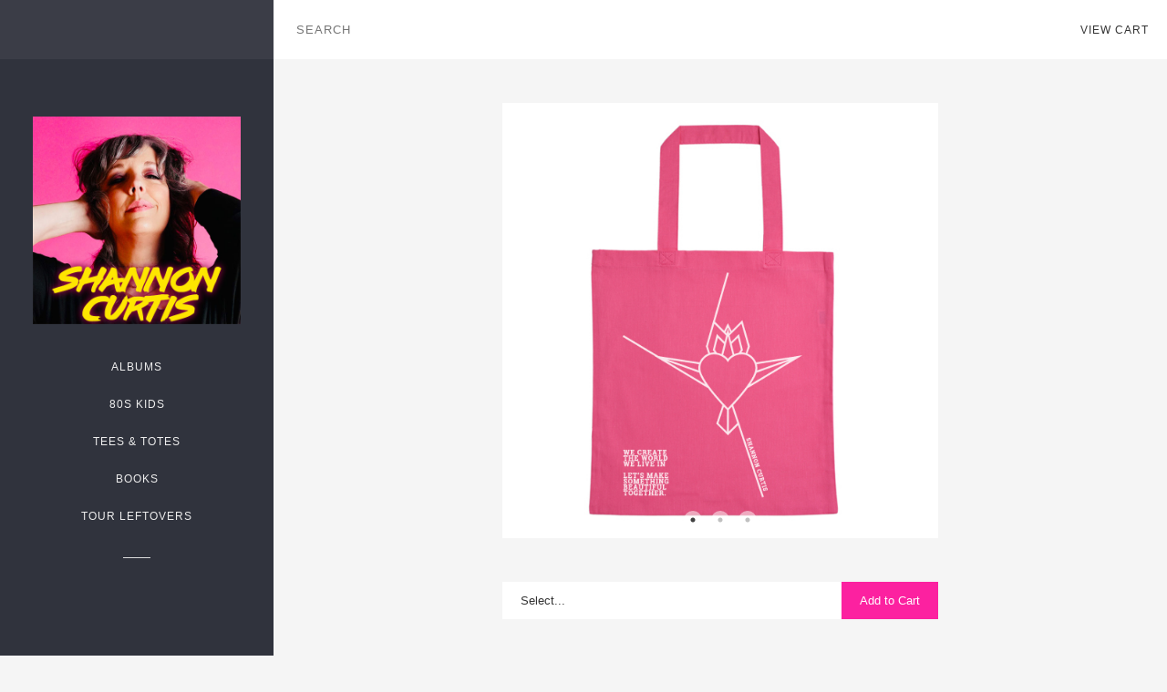

--- FILE ---
content_type: text/html
request_url: https://shannoncurtis.limitedrun.com/products/573910-heart-on-fire-tote
body_size: 2082
content:
<!DOCTYPE html>
<html lang="en">
  <head>
    <meta charset="utf-8">
    <meta name="viewport" content="initial-scale=1, maximum-scale=1">
    <title>
      
        Heart on Fire tote -
      
      Shannon Curtis Merch Store
    </title>

    
      <meta name="description" content="White ink on adorable pink tote. Features the iconic &quot;heart on fire&quot; logo from the cover of Creationism, and reads &quot;We create the world we live in; let&#39;s make something beautiful together.&quot; "/>
      <meta property="og:title" content="Heart on Fire tote"/>
      <meta property="og:description" content="White ink on adorable pink tote. Features the iconic &quot;heart on fire&quot; logo from the cover of Creationism, and reads &quot;We create the world we live in; let&#39;s make something beautiful together.&quot; "/>
      <meta property="og:type" content="product"/>
      <meta property="og:url" content="https://shannoncurtis.limitedrun.com/products/573910-heart-on-fire-tote"/>
      <meta property="og:image" content="https://s9.limitedrun.com/images/1186845/v600_heart_on_fire_pink_tote_600px.jpg"/>
      <meta property="og:site_name" content="Shannon Curtis Merch Store"/>
      <meta property="fb:admins" content="763253266"/>
    

    

    <link href='//cdnjs.cloudflare.com/ajax/libs/normalize/3.0.1/normalize.min.css' rel='stylesheet' type='text/css'>
    <link rel="stylesheet" type="text/css" href="//cdn.jsdelivr.net/jquery.slick/1.3.6/slick.css"/>
    <link href="https://s6.limitedrun.com/themes/winter/foundation-1516774186.css" media="screen" rel="stylesheet" type="text/css"/>
    <link href="https://s5.limitedrun.com/asset/themes/1872-20170412041816000000000/facades/35338-20250218232248182227000/default-0fcfd1922697ff61b1927db1d8f0cf28.css" media="screen" rel="stylesheet" type="text/css"/>
    <link href='http://fonts.googleapis.com/css?family=Raleway:200,300,400,700' rel='stylesheet' type='text/css'>
    <link href='http://fonts.googleapis.com/css?family=Bitter:400,700' rel='stylesheet' type='text/css'>
    <link href="//netdna.bootstrapcdn.com/font-awesome/4.0.3/css/font-awesome.css" rel="stylesheet">

    <link href="https://s9.limitedrun.com/images/1821238/SHANNON_CURTIS_head_back_original_color_RGB_LIMITED_RUN_favicon_96px.jpg?type=image/jpeg" rel="shortcut icon" type="image/jpeg"/>

    
  </head>
  <body>
    <aside>
      
        <h1><a href="https://shannoncurtis.limitedrun.com"><img src="https://s9.limitedrun.com/images/1821237/SHANNON_CURTIS_head_back_original_color_RGB_512px_LIMITED_RUN.jpg" alt="Shannon Curtis Merch Store" /></a></h1>
      

      <nav>
        <ul>
          
            <li><a href="/categories/albums">Albums</a></li>
          
            <li><a href="/categories/80s-kids">80s kids</a></li>
          
            <li><a href="/categories/tees-totes">Tees & Totes</a></li>
          
            <li><a href="/categories/books">Books</a></li>
          
            <li><a href="/categories/tour-leftovers">tour leftovers</a></li>
          

          <div class="divider"></div>

          
        </ul>
      </nav>
    </aside>

    <div id="main">
      <div id="top-bar">
        <a id="toggle" href="javascript:toggleDrawer()"><i class="fa fa-bars"></i></a>
        <form id="search" action="/products/search" method="get">
          <input type="input" name="q" value="" placeholder="Search"/>
          <a href="#" onclick="javascript:document.getElementById('search').submit();"></a>
        </form>

        <a id="cart" onclick="javascript:Store.cart.show();">View Cart</a>
      </div>

      <div class="row">
        <div class="large-12 columns">
          <div id="product">
  <div class="row">
    <div class="small-12 medium-8 small-centered columns">
      <div class="slider">
        
          <div><img class="" src="https://s9.limitedrun.com/images/1186845/v600_heart_on_fire_pink_tote_600px.jpg" alt=""/></div>
        
          <div><img class="" src="https://s9.limitedrun.com/images/1186846/v600_heart_on_fire_text_detail.png" alt=""/></div>
        
          <div><img class="" src="https://s9.limitedrun.com/images/1186847/v600_pink_tote_front_porch.jpg" alt=""/></div>
        
      </div>
      
      <div id="variations">
        
          <select id="cart_variation_id">
            <option selected disabled>Select...</option>
            
              
                <option value="672197">$5.00 — Heart on Fire tote</option>
              
            
          </select>
          
          <button class="button right" onclick="javascript:Store.cart.add(document.getElementById('cart_variation_id').options[document.getElementById('cart_variation_id').selectedIndex].value);return false;">Add to Cart</button>
        
        
      </div>
      
      
    </div>
  </div>
    
  <div class="row">
    <div class="large-12 columns">
      <h2>
        Heart on Fire tote
        
      </h2>
      
      <p>White ink on adorable pink tote. Features the iconic "heart on fire" logo from the cover of <em>Creationism</em>, and reads "We create the world we live in; let's make something beautiful together." </p>
      
      
      
      
          
      
    
      
    </div>
  </div>
</div>
        </div>
      </div>

      <footer>
        <strong>&copy; 2026 Shannon Curtis Merch Store</strong><br />
        Powered by <a href="http://limitedrun.com/?ref=store">Limited Run</a>
      </footer>
    </div>

    <!-- The following store.js script is required for every page. Do not remove it. -->
    <script src="//static.getclicky.com/js" type="text/javascript"></script>
<script src="https://s8.limitedrun.com/assets/store-09b01c291f57ee28245fe52217aae8f551bf0e17234281c4e7bbcf5f1baeb02a.js"></script>
    <!-- /store.js -->

    <script src="//ajax.googleapis.com/ajax/libs/jquery/1.11.1/jquery.min.js"></script>
    <script src="//cdnjs.cloudflare.com/ajax/libs/fastclick/1.0.2/fastclick.min.js"></script>
    <script type="text/javascript" src="//cdn.jsdelivr.net/jquery.slick/1.3.6/slick.min.js"></script>
    <script src="https://s6.limitedrun.com/asset/themes/1872-20170412041816000000000/facades/35338-20250218232248182227000/default-077cd42cd82909ea6f461875e08230b9.js" type="text/javascript"></script>
    <script src="https://s6.limitedrun.com/themes/winter/foundation-1516774186.js"></script>

    <script>
      $(document).foundation();
    </script>
  </body>
</html>


--- FILE ---
content_type: text/css
request_url: https://s5.limitedrun.com/asset/themes/1872-20170412041816000000000/facades/35338-20250218232248182227000/default-0fcfd1922697ff61b1927db1d8f0cf28.css
body_size: 6972
content:
/*** STORE ***/






















html {
  font-size: 75%;
}

body {
  
    background: #f5f5f5;
  
  font: 12px/21px 'Raleway', sans-serif;
  letter-spacing: 1px;
  text-align: center;
}

aside {
  position: fixed;
  top: 0;
  bottom: 0;
  background: #30333d;
  border-top: 65px solid rgba(255,255,255,0.05);
  overflow-y: scroll;
  width: 300px;
  z-index: 2;
  text-transform: uppercase;
}

#main {
  
  margin: 65px 0 0 300px;
  color: #333333;
}

#top-bar {
  background: #ffffff;
  color: #333333;
  position: fixed;
  top: 0;
  height: 65px;
  width: 100%;
  overflow: hidden;
  z-index: 2;
  text-align: left;
}

footer {
  background: #ffffff;
  color: #333333;
  margin-top: 3em;
  font-size: 0.9em;
  padding: 2em 0;
  line-height: 1.8em;
}

footer a {
  color: #333333;
}

footer a:hover {
  color: #333333;
}


/********************
  TYPOGRAPHY
********************/

h1 {
  font: 1.5em/1.5em "Raleway", sans-serif;
  font-weight: 100;
  margin: 3.5em 2em 1.5em;
}

h2, h3, h4 {
  line-height: 1.2em;
  font-family: 'Bitter', serif;
  font-weight: 400;
  color: inherit;
}

h2 {
  font-size: 2.25em;
  margin: 1.5em 0 1em;
  overflow: hidden;
}

h3 {
  font-size: 1.75em;
  margin: 2.5em 0 0.5em;
}

h4 {
  font-size: 1.25em;
}

aside h1 a:hover {
  color: #eeeeee;
}

h2 a, h3 a, h4 a {
  color: inherit;
}

h2:after {
  content: "";
  display: block;
  background-color: #222222;
  width: 30px;
  height: 1px;
  margin: 15px auto 0;
}

h2 small, h3 small {
  display: block;
  font-family: 'Raleway';
  line-height: inherit;
  color: inherit;
}



/********************
  HTML ELEMENTS
********************/

p {
  margin: 0 0 20px;
}

ul, ol {
  margin: 0;
  padding: 0;
}

ul {
  list-style: none;
}

ol {
  list-style-position: inside;
}

a {
  color: #fc21a0;
  text-decoration: none;
}

a:hover {
  color: #333333;
}

small {
  font-size: 80%;
}

select {
  -webkit-appearance: none;
	border: 0;
	cursor: pointer;
	font-family: inherit;
  border-radius: 0;
}

input,
textarea {
  border: 0;
}

*:focus, *:active {
  outline: none;
}



/********************
  CLASSES
********************/

.button {
  background: #fc21a0;
  color: #ffffff;
  border: 0;
  padding: 10px 20px;
}

.button:hover {
  background: #333333;
}

.divider {
  border-top: 1px solid #ddd;
  width: 30px;
  margin: 2em auto;
}

.sticker {
  position: absolute;
  right: -40px;
  top: -5px;
  background: #736086;
  padding: 10px 0 2px;
  color: white;
  width: 100px;
  -webkit-transform: rotate(45deg);
  -moz-transform: rotate(45deg);
  -ms-transform: rotate(45deg);
  -o-transform: rotate(45deg);
}

.masthead {
  height: 450px;
  overflow: hidden;
  position: relative;
  background-size: cover;
}

.overlay-wrapper {
  position: relative;
  overflow: hidden;
}

.overlay-wrapper:hover .overlay {
  display: block;
}

.overlay {
  display: none;
  position: absolute;
  top: 0;
  width: 100%;
  height: 100%;
	background: rgba(0,0,0,0.7);
}

.overlay span {
  border: 1px solid;
  color: white;
  font-weight: 200;
  text-transform: uppercase;
  height: 30px;
  width: 100px;
  line-height: 28px;
}

.overlay span, .absolute-center {
  margin: auto;
  position: absolute;
  top: 0; left: 0; bottom: 0; right: 0;
}

.caption {
  background: white;
  padding: 15px;
  white-space: nowrap;
  overflow: hidden;
  text-overflow: ellipsis;
  text-transform: uppercase;
}

.caption a {
  color: #333333;
}

.caption .divider {
  margin: 0.5em auto;
}

.slider {
  margin: 4em 0;
}

.slick-dots {
  bottom: 10px;
}

.slick-dots li button {
  background: rgba(255,255,255,0.5);
  border-radius: 100%;
}

.badge {
  display: block;
  width: 110px;
  height: 20px;
  text-indent: -9999px;
  background: url(https://s9.limitedrun.com/images/1080833/limited-run-badge-black.png) no-repeat;
  margin: 20px auto 0;
  opacity: 0.2;
}



/********************
  SIDEBAR
********************/

aside, aside a {
  color: #eeeeee;
}

aside a:hover {
  color: #fc21a0;
}

aside nav li a {
  display: block;
  padding: 10px;
  font-weight: 200;
}



/********************
  TOP BAR
********************/

#toggle {
  float: left;
  color: #eeeeee;
  display: block;
  width: 65px;
  height: 65px;
  line-height: 65px;
  margin-left: -65px;
  background: #2D3038;
  font-size: 2.5em;
  text-align: center;
}

#top-bar input {
  background-color: transparent;
  color: #333333;
  font-weight: 300;
  font-size: 1.1em;
  width: 50%;
  padding: 25px;
  letter-spacing: 1px;
  text-transform: uppercase;
}

#top-bar #cart {
  position: fixed;
  right: 20px;
  top: 23px;
  text-transform: uppercase;
  color: #333333;
}

#top-bar #cart:hover {
  color: #333333;
}



/********************
  PAGINATION
********************/

.pagination {
  padding: 2em 0 0;
}

.page a, .current {
  display: inline-block;
  padding: 5px 10px;
  margin: 2px;
  color: #333333;
}

.prev, .next {
  display: none;
}

.page a:hover, .current {
  background: #ddd;
  color: #333333;
}



/********************
  GRIDS
********************/

#featured {
  margin-bottom: -2em;
}

#featured .overlay-wrapper {
  max-height: 320px;
}

#featured .overlay-wrapper img {
  width: 100%;
}

[class*="block-grid-"] {
  margin-top: 2.5em;
}

[class*="block-grid-"] > li {
  padding: 1.2em;
}


/********************
  PRODUCT PAGE
********************/

#product h2 small {
  display: block;
  font-size: 0.5em;
}

.product .overlay-wrapper {
  background: white;
}

@media (min-width: 640px) {
  .product .overlay-wrapper {
    height: 343px;
    line-height: 343px;
    text-align: center;
  }
}

.product img {
  display: inline-block;
  max-height: 100%;
  vertical-align: middle;
  width: auto;
}

#variations {
  position: relative;
  background-color: #ffffff;
  color: #333333;
  font-size: 1.1em;
  text-align: left;
}

#variations span {
  display: block;
  padding: 1em;
  text-align: center;
}

#variations select {
  background: transparent;
  padding: 10px 20px;
  width: 70%;
}

#notification {
  font-size: 1.1em;
  margin-top: 0.5em;
  text-align: center;
}

#social {
  margin: 3em 0 0;
}

#social li {
  display: inline-block;
  vertical-align: top;
}



/********************
  ORDER PAGE
********************/

#order table {
  margin-bottom: 40px;
  width: 100%;
}

#order table thead th, #order table tbody td {
  text-align: left;
  vertical-align: top;
}

#order table thead th {
  vertical-align: bottom;
}

#order table tbody td + td {
  text-align: right;
  width: 130px;
}

#order table#metadata td {
  width: 50%;
}

#order table#metadata td + td {
  text-align: left;
}



/********************
  CONTACT PAGE
********************/

#contact input, #contact textarea {
  padding: 10px;
  width: 100%;
  margin-bottom: 20px;
}

#contact textarea {
  height: 150px;
}

#contact #recaptcha_widget_div {
  margin-bottom: 20px;
}

#contact #recaptcha_widget_div #recaptcha_table {
  margin: 0 auto !important;
}


/********************
  MEDIA QUERIES
********************/

@media only screen and (max-width: 1024px) {
  
  aside {
    left: -300px;
  }
  
  #main {
    margin-left: 0;
  }
  
  #toggle {
    margin-left: 0;
  }
}

--- FILE ---
content_type: application/javascript; charset=UTF-8
request_url: https://api.ipinfodb.com/v3/ip-country/?key=9d19a735d445cacfce94f5503117c4a0af894029d509efc711d91d8775d200f8&format=json&callback=Store.setCountry
body_size: -310
content:
Store.setCountry(
{
    "statusCode": "OK",
    "statusMessage": "",
    "ipAddress": "18.117.102.84",
    "countryCode": "US",
    "countryName": "United States of America"
})